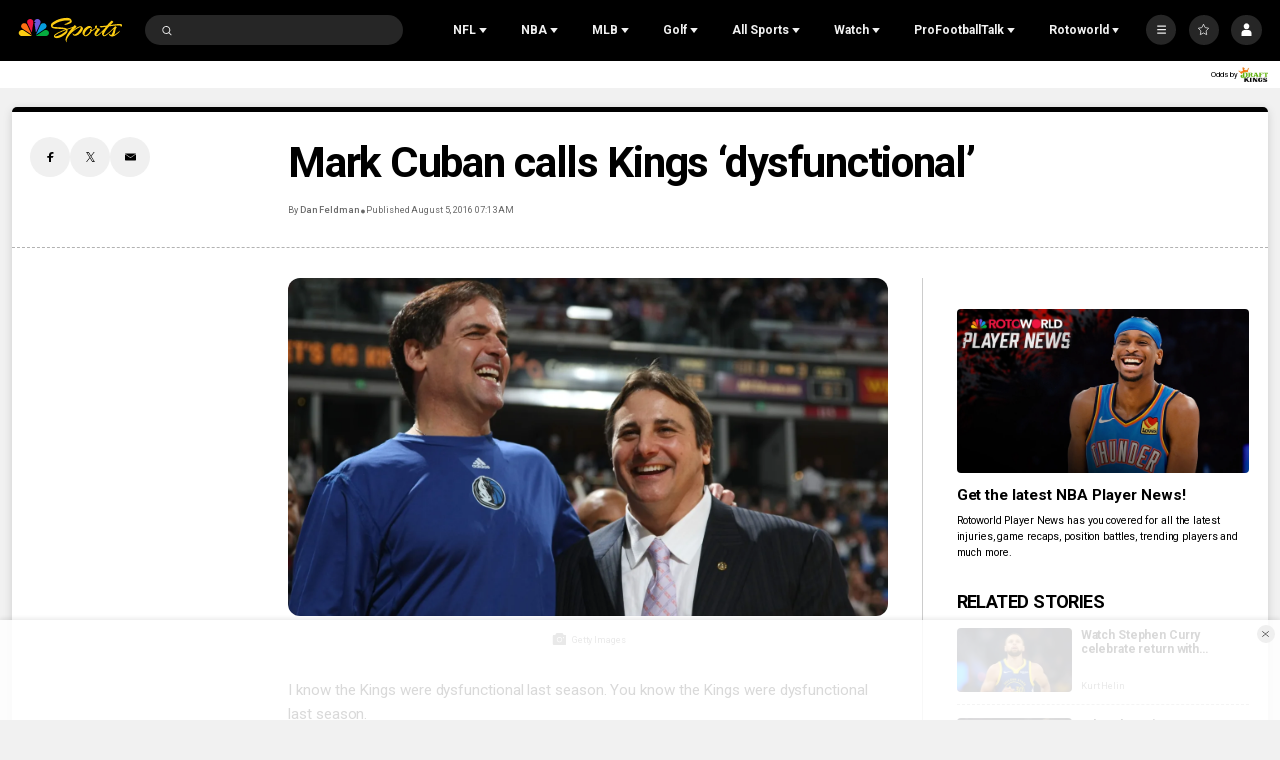

--- FILE ---
content_type: text/plain; charset=utf-8
request_url: https://widgets.media.sportradar.com/NBCUniversal/licensing
body_size: 10804
content:
U2FsdGVkX181WclCm4P6MQevUyoqK9B8AIpgoVpGMNID8Q5oZzIJx5EK9EAKLaja7EE3Z39bSf+rFQ0Q63Fbq4xgZk5dG0curE1T/FBgnW/1ZfHtDr86XE+M9U2vZv2Rncg0161U4xC5ZOS2G0rNx1fadGDudEL0EembGslub0Fx6QUrwvZvJmu52bU1dvJbb1CZ4KkyJOwRKT6lU87BxbnyhoBm4WL/Qyopqu5K7jQVvjQKfpx3J8WxskyJStJJmHTdXTH0n1BiDmqZRApXP8FybgWW6iMzp6WpNe+RsTbH/ilu0C6jv1agR4KkvL0BVSVPNFs2lMfDa1ceAh8JD7OZcE1UW/npkIkPpmgnN9UsgJ2WynXPhVx4W+VugCt6ch99tLaNA66JxHUCs/eWq5RHz9WZZHtK62m34MQlsKOmtCqcbYkNIyoRGuFVCWRns/yp4+jcgM53ySDKLZTqm7+tNRzqU6S3JhgRkOBbPO0AmN08HzZ4PFjcaQpXYXzdmXwCHjnGXOESBHWvgjxb/bW1U5mZtX45XsT5IFSvBOC1NKq+lxKGlIZet/0vq3KZVuZLfgl+0IJhI06JGUqcagGrXn2x27DHYi1ASP11RdyPYMVrsaWvsqLIICgBNtmN+DSY9MFsnLQOm5lnxeoNuXdy6IIhHXF446k+eSXTGqDeYVlegd9wUOVvCPfx5PunoW8cWcrfoCmNoDmbxiDL+7waFxOPOTLVPfUu2gi7XWos0vlqmW3yYQsYXY/atxT50Om2/HO8vRIPP5oOEtP2XE+I3KPmQXf5vJOfqu8Sc2ZMTu42yf6nhOR5Ua3v+S7tHqIjUSTHQaEPJ3TBPQsCKA53BfcN+BDKt0xz8IjLqnt5zSIIbErg2gDkk5qAh1xbzbMXqVWRarm/payDFvDtgsH1HE37KZwFmRdgr4YRCdYWElgwIzawS1swcaCQYL3jEQaOpKBrmAl8dWERWoIAj/cXDqLVB34DxY6Mj5ustT9/dRdU/SPbs+To5NT/cQYXhBb1udxcf2j8w4RrVoe8wAYjbqIfblK1+mC4ZjSSn3ygub4hsUC3Lv1KuFBfLGp4f6qI891y0E6hNSWojSOTvZBg7SEhQCbB3wf0Ah4/20qS23wE4n2q0gW/wz2BttjeBVxJIwAq7Sf2ymPhFdh74Lv9S1A0EarQl/EWrE8wYDwyQ8TpZWBYaOhz4DdTnf7F0nm7YL+QaZS4wHHy+AnTzVNTtHf1PcfT06UVqrDYW9+O6+yx3+lgDzwraz8S21DQmT2S357FdVCZNC9l2gt+MvuhTxAU4dxQdlYb1C3adalwJYTtqigaI35EeFXxkqROcNdPBoR/0ThNIYXSjoaD9K5il3W6hxTevc+QUpRKbdIWucFtMA1sFzJyyJoKRu7kDcLGxCSPSbvcgciv0tkaVCOswW+Vb16TPU9nUaK3JD0ymynEAWMZU+TBIV29XUpTBezjAhfQoVKCx0/k3qWoy8Kx2K/x3X3X9dEs0xtFztSUl75KlqCbetlyo8FWIyQNU5dHPzFXMSlGszENy7YXOgKQ+HNGmMCM9KqpwPQIAzjPMQQEUHGvQGCzUiZgXiPTfv0q5iYIS5Y5/5C+gckL+H/APo7esjHxHj5IeBKnoduIh4WpO4uSMivjc9ZDfcU+6TttNe/Nc7pew6RHi64a1we8rB9Le0dMD0oaHWObfZkk4dovkLiOEs+gKrBhcSqA9ecsDX9dnFM60xTRYdxgjdWVD6bAECYfAf3tqwq+sugWzYSdWvdjVFYjlduf12XX7X5L/eTAAiPfjnyQIDy0MrcvuCf2fOOn60dS9U0vWmDhH+BcvYGb8+DkKsYVuvRmPpLGhubD7+22D9dBQ/SUoX8i28a2I8UujHaiBgwIupnnQYyQKnhCVxm0DBw/BvUN/uAhAkiL+j94iFH3DUkYhn1i5QlmnZTDem00hly/tIaHbpjwvTRlJ3FW+FEcm/xGTppC+o78/GbIXS5GtBxpM6QMz6TDdzI2eGXKGmmFltQxhjYLYkkqZZM1MrbNVmxfIxfqUoz9ZiUWQckwrA+47OE49opNcl4CdaSHWPfp36WR1eMuSFmVdrBd5rxGfTev5EnAn08/0Cex83c6w2m9/kPbxfgBnIhUEeie3zXpPZJiCMcArjtMmVVN02aD1Y5QjwGMIXYbDfMxzi35sDEo2LdEMea2m7zJ2wDxSS7kvcmUAyMSo7bcqlR/fbL+rYGAsVGbGZ9N9HSC7aeQYjt7qzpu+hmtumrJDYGg1OU78aiebc4Tk1OZG7R2yWqEyvZpuMtK9Q/s8DJF00ngftNRC7wHeAxL3RrZpv7M01Oh0NRGVR9kIdy/Hh60xrvQyOZFRQZ1por9Tny/Umb+SXl9TIB3aObTSTroF2FUN+OLMZQpq60+l4xDGPa/s31cjON+UN2qum32jLPKL8IuUzVxLbhWie2RBXvPAa2/oai3EYpulhS78nm3/KVg/hhlWbMw05w6RcJiEtj0wlQrelUsBdekcDgFhiCF7SdVhXZeK2BWf6z5TzXssOE+6MQ/05VSLmgj+eIiEX2r8RQBIOR3aAx9U7Pr16Jp7+c+H3u+TSC5cUmDl4KKOX0q8GDL97bCnt7niBnD3IaJ0irWtBBSvjADJv9AbCNuGTNoc8aKKgDKarqmgiPasLcOn0AFbodOG0s1xXUGdGbGaulP+7Ac6LMAeasrRXpUB/QB6sx+k3vxzKp+p3qS9nhGeyysxnfAVgMEWW4ZGbWfTWhax0GEldOO/[base64]/MunFENyxH+LSiIQUYdLG07iVvWaMYD/Nh2+4F5mH4LMMnCgF0cJjONunSzDIWd2VzJOecbJoIQW6T0GMCRtEn6E7vq3qGn/[base64]/M5zIHWpqQohDk0YDhhzzQkkwRxPZ9oJERb5Za7MeOZ2Js6bYcdrd1QhkeNKQHMMUt3mU6wV4IDYIhMAVZ2QlhjwvTZPLwFbNjVrQ4JLexDTE6xr8JjsHchnVsgtYoyjHDsBLdQw4ZeLOpKaUQhkgcXDp/ZEEjPSNtqyEi4pMdtt1F8kDNUBEv+6D5uQAY7JED2UQJx5+i5eYsmD64sGanvkvJXGHE4tQR0G6u5oOO41b3z//TwGmGyjq2LnYikyxY6KN7+YJkvBgH+PfeesClPsfHl9CFTNBkhJCtzHnSR7cre+roVWAeAokIeXeTkAxNpP6OvjqNPIdy0qalKOLnD6xx1tYac4CmqRPWRvZkDfBGTQKuZeCobuRHX+4ndNZQiBSp6LAsPZyriSdOhfikDX/i/9phC2Vz5huvlv72/3sZs7/NzBY5G8pht83UZT33vpDirBozToFzQD9sbIGtjXwAeOIp/kKofhx81tz/8NmW38Ovn0RquT1ZkKmj3G9MvHGXYlQCt0R5Mi0+uxm+nqv1TSlVZ3kc73RyIY3IZFcJxt0HMvy431HXgdKVCCXEzOE0Bzg+7RuUf9RI8J/yJljXvcSep6u1tjU7RLx1wzK4VQfRdyNU5aYNwn3K22mbTfOK9Veom744METVCqrrqPf0qSf6XEvn7OJPYFkd3c8r79X641algbMXgZmyoDXSYhdfsECuMRrA/0EDhBObnP35Ox+P+/[base64]/ASYhcGvrH5GUWZ/f50GjotV5beAV1laGi2SXX6KkpogIJUPNE2K3yFNkFBFPZ/MWBEea0JP10UWQCU3zzzev3SxaTV/cumk6S6HwU5qpCsjU+whSNlrsVi2N7BEXekJhp1jplARDhXBMzvPyn1k1aLFekwQO3Ea1QsVcHHFeAry8vpCNjSlrQ03khB3pp94plg9UAsHNcvJiqr6r0kt2HcQCdY9xGJA8bIKxA9unk2nl3B8tKkCCsvcYxCcrRg4hV1Qt8vN4hTSBLjS2LFH3xpw68rB8ZMXi/hx1HW4a/JipkY+K4gO7m59fxjeLdOdtnqQx9rs/ColwWhG//[base64]/vAiNU9n4vA67WR10dkEDdMxceefxAwdjuisflTZKWLgfNyPkBuma7uqsLYBsrKKrscpt3KOlXHB2lP1BIoVIxWvXKY2sjY9l+rs/flCThnsO5d63V/wcONZDE69hIqTRjZRiWqQ35AMJxZHLggVLCLYD8OwIda/o1VymMfoyq8T0SWUgXEw0UJozoxd8nxUCaDYbgZmXLtdArASGgjtveYbWAdeP051A7yaDx5TU8SdjABiaudhYdNktURSjj6+bc8Cj65aGhOEe5hcDppT8iGO6queewb4XrPGrXuV0EwE9hQR739RWoPnk2eXaJEQI8sCHmhG7wzijGS0ry3TmPZ21k/PdcwlwDQ4WyeVEOIR4OL2k9NDI17yxKbRKJzXxM3eI9DalbVFQwUEd4ODur32HJUXR747rAPobw0KCGdwnxMv1frICYTGNNNQQh0acweAm/BAaX8Udy2qRuJ86Q2XtOlDueB1OKWH09VJwx2Um8NbD7SPTj//1Pd4y/Kjsl3KLiJ6l3rXDdEXWAUdtPt5ezoCh4ctQpbPO5P8JNZpAXj1EuPsy0K2EJJVurinelEaBk00EW0NJUT01BFdGMHGSGZS7wVXlw/Z4WdC9QmR5d9BmNA2gWgtG8zfyAIp3WWHGI7r0XSKwsslIOGnPz6Zsp24UL1S+ReCEAxC91u2NRqC6DNT5z0TSjn3m/sBYUZbT+bwU6Y8YLKDk6TH7tVjEXsAFPUwT6odATJyiu8Hr5uy1e2ctQIgMvo3NJPgk6U033EIxsB2NwrGNatpHM2Qx7ZpXbGg+yPFLNF1dGslRKOj0LAnrGfn1mhv/J6FzoJRBrAxVBs4jxFKbFDVN1fk+m9kyl8uz0vwLRS2zL76RN+pTIrtW/j5KCefRnJj8ehazT0i+6sa093KScEWN/vh5RBqKWC3JGS9woqKqzn/MJoX5spy3lzQedH8fbmHCxlir/JInzUpwCjVx/+mCJLDlD9ytRY75G0lm42J3tARrIHBANtlseqED4i/lp7Y/52WKLeNGoZMlAKiTLtSwwHlB42PT4J92gyvt+ObM492rAahj2Gqw3qc6ffR0YFRn6yP/1rBuzIRHefGQbDKexdtfvRloVvUd25J6vTcQ/RlgTlQ13Y5diyGefbj2KeM+MW9+X4jQzg1Wk5B3Nv546ix1lb2W6OKOBr8Ln9hfR8MN4RnWttncDEpZM1xSE15U7pQfCh4nToHpheJPdS53neEQ9mha0mVWg/WWpIml7m5r6/N2f+D/JOeMXFhbU66d7afv++37E4BwhEstzFZYzIy1a6rKxchX/sxcvACUWl1/Wl6vEeZ2rBV8ciIzsiOkd+HNqMyPVJCrurJagWokr5xaK1YTkBOvbHDfIimgE3mbDWP6DMm32G1MdqrorP+gKEKCsHXT/syTIRJFfF9drVsiYPzEHKQppBUQCNPPEVK6LCFHoqrTjlVwvAZ3hW+Ec/oki8lnB84Rvntrp5ceHkmENF9w93mK8tmTZSTzLcqCujTyQt+JcWhSNatx0CU8FW45O8JGPkW6za2hRxdf2l9kxw6BVndqrAnLwlry31LbKLyjNYhgXJPGCq48ASqA5nuWNXYOMfLtaU9VF8G1pdTcxcWtU0YQKDYZcrw68gLBXAMS7Wx1Dj2LE/uRKdmXxmaUneGVubmd4H/k9vDql/6WqXJkMStMk1HaA3q0Lxre9nAL4X0AyYuoKiIx1gJAlYdmwzS90pjlnO67ZoxE1sbR4QlnGKnKWC8xb3BLU33Yg7Q+86XFSNsYVBPT68F42WiYZmovtpgOUke8Z6vwzUxPx/saji8uQBxXnBf7MGUBznLiZKNqUts4uLX7qrj+KOK48wRa0nJv5jdbUzGbAJrjUNT1ghsX50+cSITF4oZixxv7hANA9K6trcYWDyL71sWvgpT0jJWgbt13kHbszcndW1iZkh36e1GGmO+rVL/5hBsI7d7ojpdrjtqDrfmNCxBIIy6rpaDbOgvXzJSBFpr7aamI9nkDmnxlMe72M74bUpv3eFIrHixNYluKl/Yeu3DrEUY26CCFlmx9p1aWVG+ZEJrScghpfi+1y/0z7OV3V1acYKJ2kOrN8wpKK1b2sx2/WA0U+lC8QJp+rjxXvgnLfyaybqIyU5RDOsrDZlBh3IYIjUlBcKM4ttI8mFYSbXvUdTBkWfqNn5quemkGKzbcMLo1okBONqAYUTfHbmPWkD591I3jsNq3X+rZIDruZOL0yVc2d9wZoaRjVO2eOE9by/RPt06zOL74mXgrvmZMEK9gXEePIQkHioEbOqVTYKfT/xqBQPRCu82J0nFTtrAYCvL8q6JCcWs6s+as8da/p9mgph1sJXtpOkRpaiWvlrYQ41JE11LHNfch67jE2bz2kVznmGk230FUNGyD/HAPa3X3q4EmR0MILV3GlP2NrluTeqzLUIH3y5fFXsWejnHQXsmF2eRlavRbnVmP9GSrFingdyT75SH/fdMsQHGYLjIrIp3mr5AMsreGWKP1CDYvmcBL62lLNPLz/hKBhzRupUMSG9YUfIAcW26lHLFz1IITi2zyvHBfqohSdaqh7hziRzOEBKZQrttnQBDq/J39Rc42dQUg5wGUyaMtg3mzdtLc+apXOu18UKpgj0iG0RHoJwl0dBiKIVb71b8J1libjODSSC4nEh4z+Fz/bcEj9gHENJJ3PCey+lPbo9Kul8FyUACM3pOdi9CWyIe3ry30QZEzc1fYfyHwq6HtEujVMvAQNUSfe6IJBOFm5OaiyAWUaaSjz82DCMGltk1UcUa8EC2JYrczk1yHJ7Aa3lnEMIBww8AsRu65yEpcmZYhN20+aUUESewh8ds7Cxtdl3ZN9Nc6U+4RSjiT/xedqkOw15FOKTFuOlAJpJhTULfiRsJ3x7inXpch2G9ras6YL5e9b3szi5FNU/4KE7xrViKfVxVDv6P7ZeQGKrXMWqitvB/SXkGc9Z7noqzxMYuUM2MFQUvyksGLyTvrTL3xn3k9jrhOtXy6GVBzvnEIkAXbyZuJtVx/pAGsY5l554XmXK3ZkaMN3X6YE6JBAPFM9ixepgpE7y+ZoIgXqwS45ZQ1bBgApsPiEE/2bgkJR/h+SqgsnF8aHK/wrhyvrIgvukjNRWIYT4ZOL5QgtB56Ph1uhTzE3WVQ2D3kMT4j5T+KPJQ/y8baMAo51zn2lcEf7/oiAja75JT/1SkgLFI3x7/zWP3BuaoR+QYMxM7YXnVPKiQh1Q+1W9d1DYGjDG7TN28KyFx21LsU7fEwSYVtnC7C/zmXIkXudbmswyijZi9+j8hREI3bmWg0cBxa/cqLE0pz9m07GX84Mx8+e3uB/20+gtw94zl7IYKHfSwMaghBfk8+FWmf/Q1juDD0XhYVNUP1w4MoxzRWIsF/G1YJArNfaQuhpHaeANeFZ8L7cHmwRjd4A61Lq8eb82O1td9X9bEL+p4FBthtdYvH+3Eoa73vVpRYyLf6RHFa7KmWE4X1m1DHZMahTE4ReAs8TaqnmHHZqRfiZz6xY4xEFrcun8wqfuTHc8M0wnOz0LM716U0V2lKX/aZtqflf7+dI7tSOCwdoldO6v26ketVIkdpXUL3z734oh1+BDYUmjhv7RbpOb7WukmTmkakXFVoAi7Qct8ZJGgGJ9h6kRCAH4rHeyucOFgUySmUNtGoELyA5wEl2F8MXZVO/OC3RskDtPNHh6PYEtj8FxWASGdVNzonSuYYt8/QiPLanR7UgQ23mRVSEY4LMIs0a8aTmwlOqFyTdiMpJvkyJ6awWrCYpqJqi0fHXS9njI/mtr25eaosyVb1CAbfrUMv5gFrwWfGWPZxwEMzioMVKqLVADVfS79wputXPROMD7f54Le5qXiKB69NTOKJe63sEEJ1bAAAZOyXkiijTPuLocYV2yxB1pJ+hNJfKbtcqZp2FBpGJ5ki6dFeKsmxlaE4WBD4aRO/guWSRAoWACUVD6STLS12gF9ettgai8lmSTmGI0D/jIKl2nr7bX1rHWm3jxE65viutlR8NF9aNPvMgYe26gM6IjFmOBBkdmk9ABXQ8d2mTNkaWwYDKrLhSg2Gi7tiR6GMta5RDQ+i8qpPFkKDMQ3Lf/PlyGyMy/pNFbVu2nwqQZ/zl8Bplni+hZ7iCtsISeV+kHOWie6bQqAbnJSFhlLEKZWuuNHeuAPL15SqufQF49dI3KaQSxYDKfWJLEWvVns2EFwfGRDb5ggyehsc7fnRM2k7t/3XI8ewgII/EaQ0RXl8v4fhT7/Q8eaFVWqiXqEXfEJ27Q//s/xQPU4OIYUvA0ljsTgrpY6HLHK35mmXRn1TPAeI09wE/WwKZ98sCjqT0z4pC2DehUyC0bejchlEtcg3Q9gaI4OshX8iR23RqkfGBdM9Daq/UANNSYOwiQqfS2aRcN2FLM7Dry+WlvhKvVta49ZtWhxtzgcINUyU6zqk1XJOuTRGTLcwh5mt17DUN0mZuhSfFfSD6fzevHXmDICmKNi95JZzncnl4qtX5MfLCmfepZllkeJCKfMiLj/c53dq8Org9P38x7AGLNU11mojBbNlXXaCee0VNqa/[base64]/5ZkeREhvKfnAAqzn7PGbqwmuOxIwSrdjtw6WZtninv5HUeyoH2SeFYYhfNAUmMHX4nP1TL4o3Z0DmbgsN4B0No5cb+yMEXRmrdftAr1Rw/0y5fPedFr+dWw0q6Y+FGxcKnIo9VC98UUWbXS26rVQyiNKvPTRb386ehpp6jCntSefJhkWkHYM8UYBBm+RkVSOxDdkXQ8+amc5E4k4IGfaBgNez5yqrtYlbiOAyp20up7Bmn7PjRvbLDBqgG4Vz8fHqiE63MylvPH1p4s1EYnHMFk37dsBQ39/5zauLAVtz6IYhQVOm+4yRgyNJVY2qKbsTnvcS77+iTSOjnqBv5TnfgWwEWCfTLEUvyGCmHg1e1+w5N9UhGiBmkLaGG7hv9lJMnEXLOZFbFSQiP6HDpw9QZ1i3fGb5sBHOcE06xssN9acoc8reQA6wOIY2RxZPS7+GpYWBTJoNCdvvR9G4NsSV/qWYr1eKufN8+JG32LP+8crHzutAepfKj2QYZuVxeV+JKpc+sYdQa+4xPptDynYk7ydNmibuPqZG8m2MDIKJLZnvk5rI5JoiBgE3hHQGKLsKKVikx1Ky8zh1xzC4/9IYhHjfwcwP5U19S3FprGy00V7n05KCrVfhIQYPXFCAsEDuCV9EdhDZ2BEeNkmaZevOcJMazvwR6KPT2Er72FEgwgG9wNtuV5IPySIAjZthcqc1MytHRhhCcX472H/RQNK5uP92NkwPsATn2HKqUtiCZ1fnrsoLdwdsl+LRw91C0cqbzwduA8+munOCxcjPbLlauFoomH6FKhHjsHBPU+jh+w72iFXXc/hqRkSukgTTYrE692Tf8fvvMmgUjdGtNcyr9AoYa/3xb0X/s8K206/SZ5M/RYTDK0qNcjcJQtej+6hkZH1rtB/J9PNEmFq61Q9X4Frv5cMuPDlAiVzvpHuHZ3aVKdqu+mNCp4yrcy0edAxAVIJX6V98tXC+O9K9gzKK5S3kls1i9brIZcHrGMYodlW70sG0CLTE2aCc3xcxXrZC0kPTJjHYkhIlTq9wAx/KHsbFvQBLVGFmqT2f1i6nQc6bEHZAIIvZpKHao6W8/Ehhqqx8GcDlq5FQ+oHDniv3+kQa1wmV5FI4vcKqCb7NLOlvhvZkBHJk210AiYItfwxERRViYIWv0YpN7MZdKgGF+p3Wjy5l+j+Q/t/6yEKN2Z66wiDZYa6uZoZsu1BAjOIAWcVZF7PhZNk5sOJyMpnswYBgcG9BoVd3slATQvLdzrlY26TAjHwkxM6tmtTDUj5uxUDVK6LB232Onstj8qgpi3TsZKpi2uYt4dTZjQHOVWa8jv5EGEwu7RyszbRdmqVvfyK30LSDxgzyJPie92G3CZo6HA1J/58+WepQg+OdKv27Ms1WXXGrYxlA5UXrrI0iDhNgQx8e/8cq4n+4DqSM+xrgW6doLOwPn2cCT/H60IP13MKFFaK3f2kCRBurGTZ2NCNa8UekNlocFYcSODDXn7thtYBSrdjwcgohilm3kEmXlsaP+2ew+4x/PZX241QF7LZ1LpFolhrrLDSKdWZ6uKUHPx9rVIQjxleuv+DWfKJdgRo0r5wPJhrRx2OQrMtcwqxGBFepSFOkh50Nc6I+GfCSoYPdGWUbGmOmEez0sUDjK7s9Dd6rt6gXaBNrZFzKdLR05I4c7/Do/UacUAdEDq3MJvICOJ5CcJ3y6qa1B2lIO30TEps4EE2q1mQRLaGwLXwDSufPq7csxQcaC/AlvADrEkP2v4s+dmMdCaKaPLf+zg6XxN174JfvnfITDAa4P7Iy1OzASUFcuffaS//F+MV884ZtrHab4wMJkPLyIT9ODJbNtzeu3JQcSSSyKm1Qpt/kdx5FonM4TApDn0ODoV0rdmnxuXtU244qRUCLZZRsnOo5O1F2PUfLfgrVdATBSklVmZ/56VaMV7dk2hZr3qmBd3l2Hxfg0vQnDYO8krO7zE8vZBabGbv7upfCyvoGbjhx/6dkiTyjmwuVZETrAaxNUsihcL1VtRG0/5zdR7SMEa8CYf9o+I8AMo6OAWNz85A5PLEWgHw/O8qbjWeHBhfiyo3Obdv/ucvkgRgyO30zylvsfSKrTzWhf8IHTOJCwStq1enhzdJlRSIXNRM0/jhU3Zu3MRonYAItOZ3gBZt/JUzIFwGy7kRXuCCN3z8Zu4/nchxkp5Yyltoz6DOR1pzd4kEWPh65mJ/ENsYxHtB8mpxFuHftt/pItpwNAcuBIyyc6T02uObd3NK/SQV2Sfsmyg2++tUMglFMK6Lu6INoP9hYmaMa2sORmIeVOQTNk5/mtR52mkLMOezXrxrRwhOg/Mzd58XXknVPDvfzdwQd9ttz2a6PuHKPZwfWZ/KdOJmjt6ggCSFlkhV7h1USS6fcHZXp2hm3StdYtUEohD1Po2eDZk0YdnzPmgtmIk65hUPb5pc4u5/kxpYop4F45WYOuhpWuHkt5ku32cxDl+2YtQMXYWNnvw+8byXP6hM7Sm4HMVpOzTabhto8Ry3re/g5xQk21I2vSCmN5f6fjomsvUp7CFQ9Q+SxOzUI9eMQmirYqa75eFJSZyU8XVoebHSFJGGIUOHa4UB73iZhDsUnh0X1elofHycI2FdfXKUwO2Yf/[base64]/SbOoAInfIZCr35KwagxRxf5feZFaUtVNpSCWUHIRN8zizp2kIWQ7eE6WqVL/tVWSD0ngdgYicr1EAwlDTXR2k52sR0T+n/SdHb8YgHwEBSB5OdWxPJC5V2NaIWWSEUlQ1KMK47lXtkUwyV1RITNnrOtVJJd0HXPLci9uP8Py1RcKKemzsz+XABvUYnF/zIDHQSVFZKL7VZPkiEeHNKhQhT7k22t8asCbTOnm14mekQ9fvR1sIuEJJ+oUp+ppMFK6U3ydZj9koC255SPROhA80RMP3QW5vvydVRYQgOeiEZmaXrzcZHwCt1J0Ck5EOE/rPqrUUEa7hN7fDAYCFRu0QLjtg9UrKsjdjYj6wqUTSHNlAbF8jrzOp+PvhK2b0KniPd3OFfIXKrk+IalAalIMWOjsXfX4ctWAYsitznQiuCqjCdCkLJr2GJNAcX7UxMTrtHMJjDoDa/1uSphaehRiNfpN2ILP1hEExMpYp+UkSv1GJz+ac17pY7iGxuPxQ3jBRdiN+APZ0swjm6GiZAZHqUzzTfyUelMRUD9JMJrWcPja/VUBjJ/lOJ4epxrd7U+T90CiEWed0M+X/PsXLcY4TYAkyUFsltLWJ6O1Y3WJDgjX8D1tDUbOCGxsvaQFGfj58UzDN+Wg5gMjKHOWGJYtJesYKEyvqSJQy/4dhV8aORoFw3d1fgdPZMoPLPUFjLf7G0wDdRgVjgarefH002q0Q0p9Eq/pPj4ViZYkz3L+nFtSVDQSwtx5cTYXL9YtPeoVCibTChWvfSUJKcVB22kZXyqSFtdmpIo8FMOc1bnmhoPG7FpKAdyqfxfygg3wz/xf/[base64]/+iBiScRiOnjbLkcgdpYGVSVwnfe25e5GHRlLWvAvcuULDw0eMOb128benD27d2jr3jE2YppaQgfxnTv5WWbfVFu0yXC9PZKOAmZGpAN5gAJng5A+4GlRYaGIZfC8rb5o21NbX1jvJkmiDkycWOxavh3wO+3huB+ydCEBaA/dpt4Qtl7zvouInkzY+/FsApdRIPd6qUAh2BSDG9ygJBOOI/66/NC8tRm702/sHTeG+FcxPnwH6KjrVvmADAmD4GldFxi/Fv55jSowsrxeQR5iSEx4J5oeNzLj0K3AwkCr2Oh6ee/W1Gxwwin9xtyJlrXM0dHYdrJ1b65X7aqgPc5RA2BhpUPbF53C+8+4jsyfGdBcPUXXevsh0qor6gt84Fi4awq45M3NEfRsCw07mGYrhfFSwnl5C1vgztV8vRzBDAE5KdBT4xlRwTN2Upw2MU2zo09N1/hvSN62MGXOpo2SKCUfI7YoJWrDwKlfjzAAD3z3kVzPEvCrD7TNiZBt1/ANjJ3fPX3t9lAZ4hCSgBWgminEEnwrAea6OdHX107Z96V3DgwrbigyQivTW1i4T0/o4DtBIkwQo7S5Rdrae+zSTPWkzN5YcUfo4J/8ZfTREUGFeO8F6jKMQrm78lXhy2Wk9hzPHsXwvItjiAeZ2rzCj6mZOAdvu6iHGwYc9ko7RVtR0VKjLmA7FD162LLQli7xVI9I5BdKpmRhUIlgJ4GG39aZ/US+7WaWZH9rmPtk=